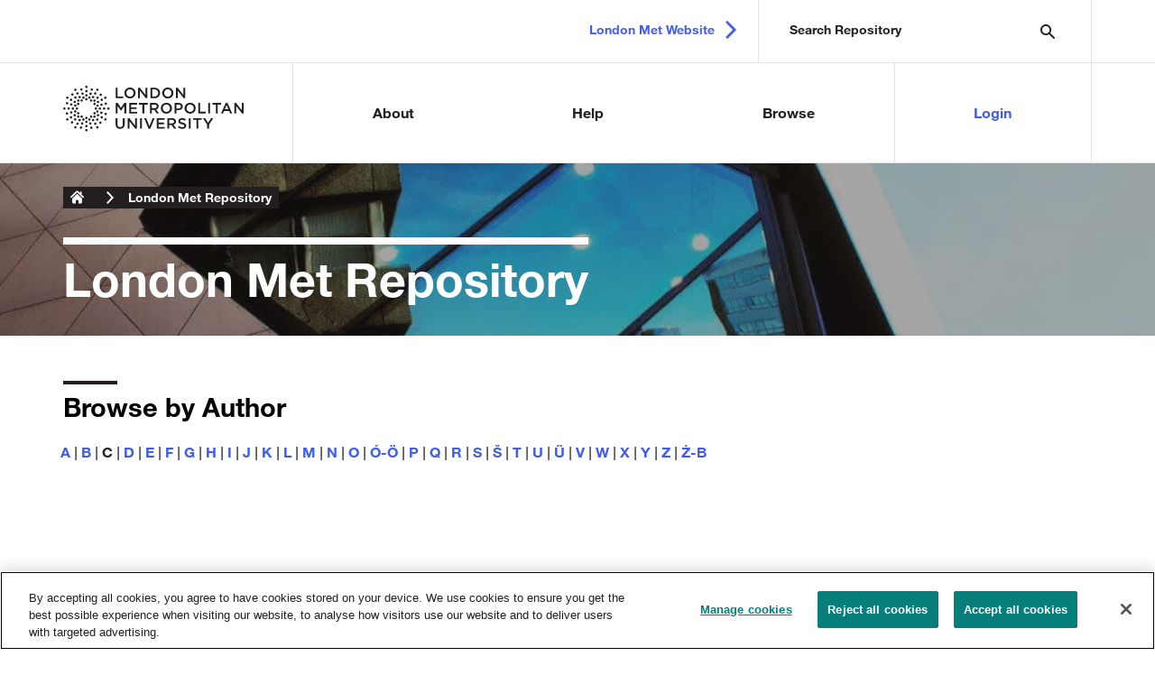

--- FILE ---
content_type: text/html; charset=utf-8
request_url: http://repository.londonmet.ac.uk/view/creators/index.C.html
body_size: 57492
content:
<!DOCTYPE html>
<html xmlns="http://www.w3.org/1999/xhtml" lang="en"><!--CS-55699-->

<head>
    <!--<meta http-equiv="Content-Type" content="text/html; charset=UTF-8">-->
    <meta http-equiv="X-UA-Compatible" content="IE=edge" />
    <meta charset="utf-8" />
    <meta name="viewport" content="width=device-width, initial-scale=1.0" />
   <title>Browse by Author | London Met Repository</title>
   <!-- <title>Research and knowledge exchange - London Metropolitan University</title> -->
    <link rel="stylesheet" href="/LondonMet_Files/main.min.css" /> 
    <link href="https://repository.londonmet.ac.uk/" rel="Top" />
    <link href="https://repository.londonmet.ac.uk/sword-app/servicedocument" rel="Sword" />
    <link href="https://repository.londonmet.ac.uk/id/contents" rel="SwordDeposit" />
    <link type="text/html" href="https://repository.londonmet.ac.uk/cgi/search" rel="Search" />
    <link type="application/opensearchdescription+xml" title="London Met Repository" href="https://repository.londonmet.ac.uk/cgi/opensearchdescription" rel="Search" />
    <script type="text/javascript">
// <![CDATA[
var eprints_http_root = "https://repository.londonmet.ac.uk";
var eprints_http_cgiroot = "https://repository.londonmet.ac.uk/cgi";
var eprints_oai_archive_id = "repository.londonmet.ac.uk";
var eprints_logged_in = false;
var eprints_logged_in_userid = 0; 
var eprints_logged_in_username = ""; 
var eprints_logged_in_usertype = ""; 
var eprints_lang_id = "en";
// ]]></script>
    <style type="text/css">.ep_logged_in { display: none }</style>
    <link type="text/css" href="/style/auto-3.4.6.css?1769192874" rel="stylesheet" />
    <script type="text/javascript" src="/javascript/auto-3.4.6.js?1769192874">
//padder
</script>
    <!--[if lte IE 6]>
        <link rel="stylesheet" type="text/css" href="/style/ie6.css" />
   <![endif]-->
    <meta name="Generator" content="EPrints 3.4.6" />
    <meta http-equiv="Content-Type" content="text/html; charset=UTF-8" />
    <meta http-equiv="Content-Language" content="en" />
    <script type="text/javascript">
// <![CDATA[
var eprints_user_id = "false";
// ]]></script><style>.abstract_lists { display: none !important; } .ep_search_BatchList{ display: none; }</style>
    
    <!-- LONDONMET-96 [2022-03-24/dgc] Added OneTrust cookie notice. -->
    <!-- OneTrust Cookies Consent Notice start for repository.londonmet.ac.uk -->
    <script src="https://cdn-ukwest.onetrust.com/scripttemplates/otSDKStub.js" type="text/javascript" charset="UTF-8" data-domain-script="09228f78-b119-46f2-a401-dba354f7b8f9">// <!-- No script --></script>
    <script type="text/javascript">
    function OptanonWrapper() { }
    </script>
    <!-- OneTrust Cookies Consent Notice end for repository.londonmet.ac.uk -->
   
    <script type="text/javascript">
        function OptanonWrapper() { }
    </script>
    <!-- OneTrust Cookies Consent Notice end for londonmet.ac.uk -->
</head>

<body>
    <nav aria-label="Skip Links" id="skip-links">
        <ul>
            <li><a id="skip-to-content-start" href="https://www.londonmet.ac.uk/research/#main-section">Skip to
                    content</a></li>
            <li><a id="skip-to-footer-section" href="https://www.londonmet.ac.uk/research/#footer-section">Skip to
                    footer</a></li>
        </ul>
    </nav>

        <header class="header headroom headroom--not-bottom headroom--top"> 
       <div class="search-mobile-icon"><button type="button" onclick="header_search_expanded()"><span class="visually-hidden">Search London
                    Met</span></button></div>
        <div class="header__top">
            <div class="container">
                <div class="inner">
                    <div class="header__search">
                        <form action="/cgi/facet/simple2" method="get" accept-charset="utf-8">
                             <input class="tt-input" placeholder="Search Repository" type="text" name="q" />                             
                             <input type="submit" id="search-submit" value="Search" />
			</form>
                 <div class="consierge-search">
		
		<section class="search-box search-box--suggestion search-box--dark organic">
			<ul class="ui-autocomplete">
			<span>
				<li class="ui-autocomplete__item"><a href="https://www.londonmet.ac.uk/research/#" title=""></a></li>
				<li class="ui-autocomplete__item"><a href="https://www.londonmet.ac.uk/research/#" title=""></a></li>
				<li class="ui-autocomplete__item"><a href="https://www.londonmet.ac.uk/research/#" title=""></a></li>
				<li class="ui-autocomplete__item"><a href="https://www.londonmet.ac.uk/research/#" title=""></a></li>
			</span>
			</ul>	
		</section>
		
		<section class="search-box search-box--suggestion search-box--dark courses">
			<h3 class="search-box__title"><span class="visuallyhidden">Suggestions in </span>Courses</h3>
			<a href="https://www.londonmet.ac.uk/research/#" class="see-all-link">See all course results</a>
		</section>
		
		<section class="search-box search-box--suggestion search-box--dark news">
			<h3 class="search-box__title"><span class="visuallyhidden">Suggestions in </span>News</h3>
			<ul class="ui-autocomplete">
				<li class="no-results">No suggestions found.</li>
			</ul>
		</section>
		
		<section class="search-box search-box--suggestion search-box--dark events">
			<h3 class="search-box__title"><span class="visuallyhidden">Suggestions in </span>Events</h3>
			<a href="https://www.londonmet.ac.uk/research/#" class="see-all-link">See all events results</a>
		</section>
		
		</div>
                    </div>

                    <div class="header__links">
                        <a href="https://www.londonmet.ac.uk/" class="header__link header__link--arrow" target="_blank">London Met Website</a>
                    </div>
                </div>
            </div>
        </div>
        <div class="header__bottom">
            <div class="container">
                <a class="header__logo" href="/">
                    <img src="/LondonMet_Files/london-metropolitan-university-logo.svg" alt="London Metropolitan University" />
                </a>
                <nav class="main-navigation">
                    <div class="main-navigation__item has-sub-navigation main-navigation__item--1">
                        <a href="/information.html" class="main-navigation__link">About</a>
                    </div>
                    <div class="main-navigation__item has-sub-navigation main-navigation__item--2">
                        <a href="/help/" class="main-navigation__link">Help</a>
                    </div>
                    <div class="main-navigation__item has-sub-navigation main-navigation__item--3">
                        <a href="/browse.html" class="main-navigation__link">Browse</a>
                    </div>
                    <ul id="ep_tm_menu_tools" class="ep_tm_key_tools"><li class="ep_tm_key_tools_item"><a class="ep_tm_key_tools_item_link" href="/cgi/users/home">Login</a></li></ul>
                </nav>
            </div>
        </div>

    </header>

    <main id="main-section">

        <div class="banner--image " style="background-image: url('/LondonMet_Files/900x524_Photoshopped_London-Met-Graduate-Centre-and-Tower-Building-2-(1)-(1)-(1).jpg')">
            <div class="container">

                <nav aria-label="breadcrumb">
                    <ol class="breadcrumb breadcrumb2018">
                        <li class="breadcrumb-item"><a href="/">London Metropolitan
                                University</a></li>
                        <li class="breadcrumb-item"><a href="/">London Met Repository</a> </li>
                    </ol>
                    <script>
                    var bc = document.querySelectorAll('ol.breadcrumb li');
                    Array.prototype.forEach.call(bc, function(el, i){
                      if(el.innerText.indexOf('_hidden') !== -1) {
                      el.style.display = 'none';
                    }
                   });  
                   </script>
                </nav>

                <h1 class="display-1">
                    <span>
                        <span style="display:none;">
                            London Met Repository <span style="display:none;">
                                London Met Repository
                            </span>
                        </span>
                        London Met Repository
                    </span>
                </h1>

            </div>
        </div>
             
    </main>
    
     <!-- adding EPrints title page -->
     <section class="content-type">
      <div class="container">
        <div class="panel ep_tm_page_content">
         <div class="panel ep_content_inner">
           <h2 class="ep_tm_pagetitle">Browse by Author</h2>
           <div class="ep_view_menu"><div class="ep_toolbox"><div class="ep_toolbox_content"><a href="index.A.html">A</a> | <a href="index.B.html">B</a> | <b>C</b> | <a href="index.D.html">D</a> | <a href="index.E.html">E</a> | <a href="index.F.html">F</a> | <a href="index.G.html">G</a> | <a href="index.H.html">H</a> | <a href="index.I.html">I</a> | <a href="index.J.html">J</a> | <a href="index.K.html">K</a> | <a href="index.L.html">L</a> | <a href="index.M.html">M</a> | <a href="index.N.html">N</a> | <a href="index.O.html">O</a> | <a href="index.=D3-=D6.html">Ó-Ö</a> | <a href="index.P.html">P</a> | <a href="index.Q.html">Q</a> | <a href="index.R.html">R</a> | <a href="index.S.html">S</a> | <a href="index.==0160.html">Š</a> | <a href="index.T.html">T</a> | <a href="index.U.html">U</a> | <a href="index.=DC.html">Ü</a> | <a href="index.V.html">V</a> | <a href="index.W.html">W</a> | <a href="index.X.html">X</a> | <a href="index.Y.html">Y</a> | <a href="index.Z.html">Z</a> | <a href="index.==017B-==0412.html">Ż-В</a></div></div><h2>C...</h2><div class="ep_view_cols ep_view_cols_3"><div><div class="ep_view_col ep_view_col_1"><ul><li><a href="C=E1ceres=3ALuis=3A=3A.html"><span class="person_name">Cáceres, Luis</span></a> (1)</li><li><a href="Cadier=3ADavid=3A=3A.html"><span class="person_name">Cadier, David</span></a> (2)</li><li><a href="Cafferky=3AJennifer=3A=3A.html"><span class="person_name">Cafferky, Jennifer</span></a> (2)</li><li><a href="Cai=3AFang_Fang=3A=3A.html"><span class="person_name">Cai, Fang Fang</span></a> (5)</li><li><a href="Cairde_na_nGael=3ACNG=3A=3A.html"><span class="person_name">Cairde na nGael, CNG</span></a> (1)</li><li><a href="Cairns=3ADavid=3A=3A.html"><span class="person_name">Cairns, David</span></a> (8)</li><li><a href="Caistor-Arendar=3ALucia=3A=3A.html"><span class="person_name">Caistor-Arendar, Lucia</span></a> (1)</li><li><a href="Calabria=3AVerusca=3A=3A.html"><span class="person_name">Calabria, Verusca</span></a> (2)</li><li><a href="Calay=3APargat_Singh=3A=3A.html"><span class="person_name">Calay, Pargat Singh</span></a> (2)</li><li><a href="Calcraft=3APaul=3A=3A.html"><span class="person_name">Calcraft, Paul</span></a> (1)</li><li><a href="Caldwell=3ANigel=3A=3A.html"><span class="person_name">Caldwell, Nigel</span></a> (4)</li><li><a href="Calissano=3AFederica=3A=3A.html"><span class="person_name">Calissano, Federica</span></a> (1)</li><li><a href="Callender=3AChristine=3A=3A.html"><span class="person_name">Callender, Christine</span></a> (1)</li><li><a href="Callman=3ASarah=3A=3A.html"><span class="person_name">Callman, Sarah</span></a> (1)</li><li><a href="Calmels=3AClaire=3A=3A.html"><span class="person_name">Calmels, Claire</span></a> (1)</li><li><a href="Cal=F2=3ALeonardo=3A=3A.html"><span class="person_name">Calò, Leonardo</span></a> (1)</li><li><a href="Calumpit=3AM=2E=3A=3A.html"><span class="person_name">Calumpit, M.</span></a> (1)</li><li><a href="Camacho-Mi=F1ano=3AMar=EDa-del-Mar=3A=3A.html"><span class="person_name">Camacho-Miñano, María-del-Mar</span></a> (1)</li><li><a href="Camargo=3AAna=3A=3A.html"><span class="person_name">Camargo, Ana</span></a> (1)</li><li><a href="Camats=3ANuria=3A=3A.html"><span class="person_name">Camats, Nuria</span></a> (1)</li><li><a href="Cambridge=3ARon_Sharona=3A=3A.html"><span class="person_name">Cambridge, Ron Sharona</span></a> (1)</li><li><a href="Camden_Chronicle=3ACC=3A=3A.html"><span class="person_name">Camden Chronicle, CC</span></a> (4)</li><li><a href="Camden_Irish_Forum=3ACIF=3A=3A.html"><span class="person_name">Camden Irish Forum, CIF</span></a> (12)</li><li><a href="Camden_New_Journal=3ACNJ=3A=3A.html"><span class="person_name">Camden New Journal, CNJ</span></a> (4)</li><li><a href="Camden_Racial_Equality_Council=3ACREC=3A=3A.html"><span class="person_name">Camden Racial Equality Council, CREC</span></a> (1)</li><li><a href="Camden_=26_St_Pancras_Chronicle=3ACStPC=3A=3A.html"><span class="person_name">Camden &amp; St Pancras Chronicle, CStPC</span></a> (1)</li><li><a href="Cameron=3ADavid_George=3A=3A.html"><span class="person_name">Cameron, David George</span></a> (1)</li><li><a href="Camille=3ABaker=3A=3A.html"><span class="person_name">Camille, Baker</span></a> (1)</li><li><a href="Campbell=3AMark=3A=3A.html"><span class="person_name">Campbell, Mark</span></a> (1)</li><li><a href="Campbell=3ANakissa=3A=3A.html"><span class="person_name">Campbell, Nakissa</span></a> (1)</li><li><a href="Campbell=3ANigel=3A=3A.html"><span class="person_name">Campbell, Nigel</span></a> (1)</li><li><a href="Campidelli=3ALorenzo=3A=3A.html"><span class="person_name">Campidelli, Lorenzo</span></a> (1)</li><li><a href="Campkin=3AAlexander=3A=3A.html"><span class="person_name">Campkin, Alexander</span></a> (1)</li><li><a href="Camussi=3AGiovanni=3A=3A.html"><span class="person_name">Camussi, Giovanni</span></a> (1)</li><li><a href="Candello=3AHeloisa=3A=3A.html"><span class="person_name">Candello, Heloisa</span></a> (1)</li><li><a href="Cankut=3AAhmet_J=2E=3A=3A.html"><span class="person_name">Cankut, Ahmet J.</span></a> (1)</li><li><a href="Canning=3AUna=3A=3A.html"><span class="person_name">Canning, Una</span></a> (4)</li><li><a href="Cannizzaro=3ASara=3A=3A.html"><span class="person_name">Cannizzaro, Sara</span></a> (1)</li><li><a href="Canvin=3AKrysia=3A=3A.html"><span class="person_name">Canvin, Krysia</span></a> (1)</li><li><a href="Cao=3AXiaojing=3A=3A.html"><span class="person_name">Cao, Xiaojing</span></a> (4)</li><li><a href="Cao=3AZi_Jing=3A=3A.html"><span class="person_name">Cao, Zi Jing</span></a> (2)</li><li><a href="Capalbo=3ALucas_S=2E=3A=3A.html"><span class="person_name">Capalbo, Lucas S.</span></a> (1)</li><li><a href="Capaldi=3AN=2E=3A=3A.html"><span class="person_name">Capaldi, N.</span></a> (1)</li><li><a href="Caporale=3AGuglielmo_Maria=3A=3A.html"><span class="person_name">Caporale, Guglielmo Maria</span></a> (63)</li><li><a href="Capper=3ACameron_P=2E=3A=3A.html"><span class="person_name">Capper, Cameron P.</span></a> (1)</li><li><a href="Capstack=3AAndreas=3A=3A.html"><span class="person_name">Capstack, Andreas</span></a> (1)</li><li><a href="Cara_Irish_Housing_Association=3ACIHA=3A=3A.html"><span class="person_name">Cara Irish Housing Association, CIHA</span></a> (18)</li><li><a href="Caravona=3ALaura=3A=3A.html"><span class="person_name">Caravona, Laura</span></a> (1)</li><li><a href="Cardinale=3AStefania=3A=3A.html"><span class="person_name">Cardinale, Stefania</span></a> (1)</li><li><a href="Care=3ALeo=3A=3A.html"><span class="person_name">Care, Leo</span></a> (1)</li><li><a href="Carey_Club=3ACC=3A=3A.html"><span class="person_name">Carey Club, CC</span></a> (1)</li><li><a href="Carey=3AUrsula=3A=3A.html"><span class="person_name">Carey, Ursula</span></a> (1)</li><li><a href="Cariou=3ABertrand=3A=3A.html"><span class="person_name">Cariou, Bertrand</span></a> (1)</li><li><a href="Carlisle=3AJulie=3A=3A.html"><span class="person_name">Carlisle, Julie</span></a> (1)</li><li><a href="Carlman=3APeter=3A=3A.html"><span class="person_name">Carlman, Peter</span></a> (1)</li><li><a href="Carlow_Association=3ACA=3A=3A.html"><span class="person_name">Carlow Association, CA</span></a> (10)</li><li><a href="Carlton=3ADavid=3A=3A.html"><span class="person_name">Carlton, David</span></a> (1)</li><li><a href="Carnegie=3ARory=3A=3A.html"><span class="person_name">Carnegie, Rory</span></a> (1)</li><li><a href="Carole=3ALeathwood=3A=3A.html"><span class="person_name">Carole, Leathwood</span></a> (1)</li><li><a href="Carol=3ASarah=3A=3A.html"><span class="person_name">Carol, Sarah</span></a> (4)</li><li><a href="Carreira=3AAna_Claudia_O=2E=3A=3A.html"><span class="person_name">Carreira, Ana Claudia O.</span></a> (1)</li><li><a href="Carrer=3ADominique=3A=3A.html"><span class="person_name">Carrer, Dominique</span></a> (1)</li><li><a href="Carrigan=3ALaura=3A=3A.html"><span class="person_name">Carrigan, Laura</span></a> (1)</li><li><a href="Carrion=3AMiriam=3A=3A.html"><span class="person_name">Carrion, Miriam</span></a> (1)</li><li><a href="Carriot=3AJ=2E=3A=3A.html"><span class="person_name">Carriot, J.</span></a> (1)</li><li><a href="Carrizo=3ADaniel=3A=3A.html"><span class="person_name">Carrizo, Daniel</span></a> (1)</li><li><a href="Carroll=3ABrigid=3A=3A.html"><span class="person_name">Carroll, Brigid</span></a> (1)</li><li><a href="Carruthers=3AAlan=3A=3A.html"><span class="person_name">Carruthers, Alan</span></a> (1)</li><li><a href="Carson=3ARob=3A=3A.html"><span class="person_name">Carson, Rob</span></a> (1)</li><li><a href="Carter=3ACarol=3A=3A.html"><span class="person_name">Carter, Carol</span></a> (2)</li><li><a href="Carter=3ADave=3A=3A.html"><span class="person_name">Carter, Dave</span></a> (1)</li><li><a href="Carter=3AMarcus=3A=3A.html"><span class="person_name">Carter, Marcus</span></a> (1)</li><li><a href="Carter=3ANigel_Geoffrey=3A=3A.html"><span class="person_name">Carter, Nigel Geoffrey</span></a> (1)</li><li><a href="Cartwright=3AJo=3A=3A.html"><span class="person_name">Cartwright, Jo</span></a> (1)</li><li><a href="Carty=3ARobert=3A=3A.html"><span class="person_name">Carty, Robert</span></a> (1)</li><li><a href="Caruana=3AJulian=3A=3A.html"><span class="person_name">Caruana, Julian</span></a> (1)</li><li><a href="Carugo=3ADario=3A=3A.html"><span class="person_name">Carugo, Dario</span></a> (1)</li><li><a href="Carungu=3AJonida=3A=3A.html"><span class="person_name">Carungu, Jonida</span></a> (13)</li><li><a href="Caruso=3AAdam=3A=3A.html"><span class="person_name">Caruso, Adam</span></a> (1)</li><li><a href="Casey=3AEtain=3A=3A.html"><span class="person_name">Casey, Etain</span></a> (1)</li><li><a href="Casilli=3AAntonio_A=2E=3A=3A.html"><span class="person_name">Casilli, Antonio A.</span></a> (1)</li><li><a href="Casiraghi=3AMatteo_C=2E_M=2E=3A=3A.html"><span class="person_name">Casiraghi, Matteo C. M.</span></a> (1)</li><li><a href="Cassinelli=3AHamilton=3A=3A.html"><span class="person_name">Cassinelli, Hamilton</span></a> (1)</li><li><a href="Castano=3AVictor=3A=3A.html"><span class="person_name">Castano, Victor</span></a> (2)</li><li><a href="Castro_Sam=3AAna_Sabina=3A=3A.html"><span class="person_name">Castro Sam, Ana Sabina</span></a> (1)</li><li><a href="Cataldo=3AIeva=3A=3A.html"><span class="person_name">Cataldo, Ieva</span></a> (1)</li><li><a href="Catchick=3APaul=3A=3A.html"><span class="person_name">Catchick, Paul</span></a> (1)</li><li><a href="Catenaccio=3APaola=3A=3A.html"><span class="person_name">Catenaccio, Paola</span></a> (1)</li><li><a href="Catina=3AAlexander=3A=3A.html"><span class="person_name">Catina, Alexander</span></a> (4)</li><li><a href="Catterall=3AStephen=3A=3A.html"><span class="person_name">Catterall, Stephen</span></a> (2)</li><li><a href="Caudwell=3AJayne_Clare=3A=3A.html"><span class="person_name">Caudwell, Jayne Clare</span></a> (1)</li><li><a href="Causey=3ACorey_P=2E=3A=3A.html"><span class="person_name">Causey, Corey P.</span></a> (1)</li><li><a href="Cavanagh=3ASusan_Deborah=3A=3A.html"><span class="person_name">Cavanagh, Susan Deborah</span></a> (1)</li><li><a href="Cavan_Association=3ACA=3A=3A.html"><span class="person_name">Cavan Association, CA</span></a> (1)</li><li><a href="Cavarretta=3AElena=3A=3A.html"><span class="person_name">Cavarretta, Elena</span></a> (1)</li><li><a href="Cazzoletti=3ALucia=3A=3A.html"><span class="person_name">Cazzoletti, Lucia</span></a> (1)</li><li><a href="Ceamanos=3AXavier=3A=3A.html"><span class="person_name">Ceamanos, Xavier</span></a> (1)</li><li><a href="Ceh=3ASimon=3A=3A.html"><span class="person_name">Ceh, Simon</span></a> (1)</li><li><a href="Celandroni=3AFrancesco=3A=3A.html"><span class="person_name">Celandroni, Francesco</span></a> (1)</li><li><a href="Celentano=3AFrancesco_Emanuele=3A=3A.html"><span class="person_name">Celentano, Francesco Emanuele</span></a> (1)</li><li><a href="Celik=3ASibel=3A=3A.html"><span class="person_name">Celik, Sibel</span></a> (1)</li><li><a href="Celtic_and_Irish_Cultural_Society=3ACICS=3A=3A.html"><span class="person_name">Celtic and Irish Cultural Society, CICS</span></a> (4)</li><li><a href="Cengiz=3AKorhan=3A=3A.html"><span class="person_name">Cengiz, Korhan</span></a> (2)</li><li><a href="Cerpa=3ACarola=3A=3A.html"><span class="person_name">Cerpa, Carola</span></a> (1)</li><li><a href="Cerqueira=3APedro_H=2E_R=2E=3A=3A.html"><span class="person_name">Cerqueira, Pedro H. R.</span></a> (1)</li><li><a href="Cerqueti=3ARoy=3A=3A.html"><span class="person_name">Cerqueti, Roy</span></a> (1)</li><li><a href="Cerrato=3AMario=3A=3A.html"><span class="person_name">Cerrato, Mario</span></a> (9)</li><li><a href="Cerutti=3ALisa=3A=3A.html"><span class="person_name">Cerutti, Lisa</span></a> (1)</li><li><a href="Cesari=3AJocelyne=3A=3A.html"><span class="person_name">Cesari, Jocelyne</span></a> (1)</li><li><a href="Cestari=3AIgor=3A=3A.html"><span class="person_name">Cestari, Igor</span></a> (1)</li><li><a href="Chadha=3AGurmani=3A=3A.html"><span class="person_name">Chadha, Gurmani</span></a> (1)</li><li><a href="Chadwick=3ADarren=3A=3A.html"><span class="person_name">Chadwick, Darren</span></a> (1)</li><li><a href="Chakrabarti=3ABhismadev=3A=3A.html"><span class="person_name">Chakrabarti, Bhismadev</span></a> (1)</li><li><a href="Chakrabarti=3AJayatibha=3A=3A.html"><span class="person_name">Chakrabarti, Jayatibha</span></a> (1)</li><li><a href="Chalk=3APeter=3A=3A.html"><span class="person_name">Chalk, Peter</span></a> (4)</li><li><a href="Chalmers=3AJames=3A=3A.html"><span class="person_name">Chalmers, James</span></a> (1)</li><li><a href="Chamberland=3ALine=3A=3A.html"><span class="person_name">Chamberland, Line</span></a> (1)</li><li><a href="Chamberlin=3AChristopher=3A=3A.html"><span class="person_name">Chamberlin, Christopher</span></a> (1)</li><li><a href="Chambers=3ASophie=3A=3A.html"><span class="person_name">Chambers, Sophie</span></a> (1)</li><li><a href="Chamitava=3ALiliya=3A=3A.html"><span class="person_name">Chamitava, Liliya</span></a> (1)</li><li><a href="Champion=3ALouise=3A=3A.html"><span class="person_name">Champion, Louise</span></a> (1)</li><li><a href="Chan=3AC=2E_H=2E=3A=3A.html"><span class="person_name">Chan, C. H.</span></a> (1)</li><li><a href="Chan=3AChia-ying=3A=3A.html"><span class="person_name">Chan, Chia-ying</span></a> (1)</li><li><a href="Chandan=3ASukant=3A=3A.html"><span class="person_name">Chandan, Sukant</span></a> (1)</li><li><a href="Chandler=3AChris=3A=3A.html"><span class="person_name">Chandler, Chris</span></a> (20)</li><li><a href="Chand=3APushpendu=3A=3A.html"><span class="person_name">Chand, Pushpendu</span></a> (2)</li><li><a href="Chandran=3ASharat=3A=3A.html"><span class="person_name">Chandran, Sharat</span></a> (1)</li><li><a href="Chandru=3AS=3A=3A.html"><span class="person_name">Chandru, S</span></a> (1)</li><li><a href="Chanegriha=3AMelissa=3A=3A.html"><span class="person_name">Chanegriha, Melissa</span></a> (1)</li><li><a href="Chang=3AShu-Chun=3A=3A.html"><span class="person_name">Chang, Shu-Chun</span></a> (1)</li><li><a href="Chan=3AStephanie=3A=3A.html"><span class="person_name">Chan, Stephanie</span></a> (1)</li><li><a href="Chao=3ALuke_H=2E=3A=3A.html"><span class="person_name">Chao, Luke H.</span></a> (1)</li><li><a href="Chaouni_Benabdellah=3AAbla=3A=3A.html"><span class="person_name">Chaouni Benabdellah, Abla</span></a> (1)</li><li><a href="Chapman=3ASimon=3A=3A.html"><span class="person_name">Chapman, Simon</span></a> (2)</li><li><a href="Chapman=3AVictoria=3A=3A.html"><span class="person_name">Chapman, Victoria</span></a> (2)</li><li><a href="Charkaoui=3AAbdelkabi=3A=3A.html"><span class="person_name">Charkaoui, Abdelkabi</span></a> (1)</li><li><a href="Charles=3ABonita=3A=3A.html"><span class="person_name">Charles, Bonita</span></a> (1)</li><li><a href="Charlesworth=3AL=2E=3A=3A.html"><span class="person_name">Charlesworth, L.</span></a> (1)</li><li><a href="Charman=3ATony=3A=3A.html"><span class="person_name">Charman, Tony</span></a> (1)</li><li><a href="Chase=3AElaine=3A=3A.html"><span class="person_name">Chase, Elaine</span></a> (1)</li><li><a href="Chase=3AMike=3A=3A.html"><span class="person_name">Chase, Mike</span></a> (1)</li></ul></div><div class="ep_view_col ep_view_col_2"><ul><li><a href="Chatterton=3ANicholas=3A=3A.html"><span class="person_name">Chatterton, Nicholas</span></a> (2)</li><li><a href="Chatterton=3ANicholas_P=2E=3A=3A.html"><span class="person_name">Chatterton, Nicholas P.</span></a> (4)</li><li><a href="Chatzitheodoridis=3AElias=3A=3A.html"><span class="person_name">Chatzitheodoridis, Elias</span></a> (1)</li><li><a href="Chaudhary=3AMuhammad_Akmal=3A=3A.html"><span class="person_name">Chaudhary, Muhammad Akmal</span></a> (3)</li><li><a href="Chaudhrey=3ASara=3A=3A.html"><span class="person_name">Chaudhrey, Sara</span></a> (1)</li><li><a href="Chauhan=3ANekul=3A=3A.html"><span class="person_name">Chauhan, Nekul</span></a> (1)</li><li><a href="Chauhan=3AReena=3A=3A.html"><span class="person_name">Chauhan, Reena</span></a> (1)</li><li><a href="Chavan=3ARutuja=3A=3A.html"><span class="person_name">Chavan, Rutuja</span></a> (1)</li><li><a href="Chaves=3APatricia=3A=3A.html"><span class="person_name">Chaves, Patricia</span></a> (1)</li><li><a href="Chavez-Ugalde=3AY=2E=3A=3A.html"><span class="person_name">Chavez-Ugalde, Y.</span></a> (1)</li><li><a href="Cheeta=3ASurvjit=3A=3A.html"><span class="person_name">Cheeta, Survjit</span></a> (1)</li><li><a href="Cheetham=3ATimothy_D=2E=3A=3A.html"><span class="person_name">Cheetham, Timothy D.</span></a> (1)</li><li><a href="Chen=3AChuan=3A=3A.html"><span class="person_name">Chen, Chuan</span></a> (1)</li><li><a href="Chen=3AFulin=3A=3A.html"><span class="person_name">Chen, Fulin</span></a> (1)</li><li><a href="Chen=3AGaoyun=3A=3A.html"><span class="person_name">Chen, Gaoyun</span></a> (2)</li><li><a href="Cheng=3ATheresa_Sin_Yee=3A=3A.html"><span class="person_name">Cheng, Theresa Sin Yee</span></a> (1)</li><li><a href="Cheng=3AYidan=3A=3A.html"><span class="person_name">Cheng, Yidan</span></a> (2)</li><li><a href="Chen=3AThomas=3A=3A.html"><span class="person_name">Chen, Thomas</span></a> (3)</li><li><a href="Chen=3AXin=3A=3A.html"><span class="person_name">Chen, Xin</span></a> (1)</li><li><a href="Chen=3AXinwei=3A=3A.html"><span class="person_name">Chen, Xinwei</span></a> (1)</li><li><a href="Chen=3AZhizhang=3A=3A.html"><span class="person_name">Chen, Zhizhang</span></a> (1)</li><li><a href="Chen=3AZhuoyue=3A=3A.html"><span class="person_name">Chen, Zhuoyue</span></a> (2)</li><li><a href="Chen=3AZiqiang=3A=3A.html"><span class="person_name">Chen, Ziqiang</span></a> (1)</li><li><a href="Cheok=3AAdrian_David=3A=3A.html"><span class="person_name">Cheok, Adrian David</span></a> (1)</li><li><a href="Chereni=3AAdi=3A=3A.html"><span class="person_name">Chereni, Adi</span></a> (1)</li><li><a href="Cheriguene=3AYoussra=3A=3A.html"><span class="person_name">Cheriguene, Youssra</span></a> (1)</li><li><a href="Chernikova=3ATatiana=3A=3A.html"><span class="person_name">Chernikova, Tatiana</span></a> (2)</li><li><a href="Cherns=3AJack_Jacob=3A=3A.html"><span class="person_name">Cherns, Jack Jacob</span></a> (1)</li><li><a href="Cherrafi=3AAnass=3A=3A.html"><span class="person_name">Cherrafi, Anass</span></a> (3)</li><li><a href="Chettri=3ARajen=3A=3A.html"><span class="person_name">Chettri, Rajen</span></a> (1)</li><li><a href="Cheung=3ARonnie_Chu-Ting=3A=3A.html"><span class="person_name">Cheung, Ronnie Chu-Ting</span></a> (1)</li><li><a href="Cheung=3AWilliam=3A=3A.html"><span class="person_name">Cheung, William</span></a> (2)</li><li><a href="Che=3AYahui=3A=3A.html"><span class="person_name">Che, Yahui</span></a> (3)</li><li><a href="Chhabra=3ADeepak=3A=3A.html"><span class="person_name">Chhabra, Deepak</span></a> (1)</li><li><a href="Chiara=3AViolette=3A=3A.html"><span class="person_name">Chiara, Violette</span></a> (1)</li><li><a href="Chihade=3ARaluca=3A=3A.html"><span class="person_name">Chihade, Raluca</span></a> (1)</li><li><a href="Chikov=3APavel=3A=3A.html"><span class="person_name">Chikov, Pavel</span></a> (1)</li><li><a href="Chiles=3APrue=3A=3A.html"><span class="person_name">Chiles, Prue</span></a> (1)</li><li><a href="Chinouya=3AMartha=3A=3A.html"><span class="person_name">Chinouya, Martha</span></a> (1)</li><li><a href="Chinouya=3AMartha_J=2E=3A=3A.html"><span class="person_name">Chinouya, Martha J.</span></a> (5)</li><li><a href="Chin=3APaul=3A=3A.html"><span class="person_name">Chin, Paul</span></a> (1)</li><li><a href="Chinthaginjala=3ARavikumar=3A=3A.html"><span class="person_name">Chinthaginjala, Ravikumar</span></a> (2)</li><li><a href="Chipperfield=3ASarah=3A=3A.html"><span class="person_name">Chipperfield, Sarah</span></a> (1)</li><li><a href="Chisik=3AYoram=3A=3A.html"><span class="person_name">Chisik, Yoram</span></a> (1)</li><li><a href="Chistolini=3ASandra=3A=3A.html"><span class="person_name">Chistolini, Sandra</span></a> (1)</li><li><a href="Choi=3ATsan-Ming=3A=3A.html"><span class="person_name">Choi, Tsan-Ming</span></a> (2)</li><li><a href="Choi=3AWon_Jeong=3A=3A.html"><span class="person_name">Choi, Won Jeong</span></a> (1)</li><li><a href="Cho=3AJae-Won=3A=3A.html"><span class="person_name">Cho, Jae-Won</span></a> (1)</li><li><a href="Cho=3AKi_Woong=3A=3A.html"><span class="person_name">Cho, Ki Woong</span></a> (1)</li><li><a href="Chokshi=3AHemakshi=3A=3A.html"><span class="person_name">Chokshi, Hemakshi</span></a> (6)</li><li><a href="Chomowicz=3APeter=3A=3A.html"><span class="person_name">Chomowicz, Peter</span></a> (1)</li><li><a href="Chong=3ADaphne=3A=3A.html"><span class="person_name">Chong, Daphne</span></a> (1)</li><li><a href="Chong=3AKing_Man=3A=3A.html"><span class="person_name">Chong, King Man</span></a> (1)</li><li><a href="Chopra-Gant=3AMike=3A=3A.html"><span class="person_name">Chopra-Gant, Mike</span></a> (4)</li><li><a href="Chortis=3AVasileios=3A=3A.html"><span class="person_name">Chortis, Vasileios</span></a> (2)</li><li><a href="Cho=3ASung_O=2E=3A=3A.html"><span class="person_name">Cho, Sung O.</span></a> (1)</li><li><a href="Choudary=3ANatasha=3A=3A.html"><span class="person_name">Choudary, Natasha</span></a> (3)</li><li><a href="Choudhry=3AMoorad=3A=3A.html"><span class="person_name">Choudhry, Moorad</span></a> (1)</li><li><a href="Chou=3ATsui-Fen=3A=3A.html"><span class="person_name">Chou, Tsui-Fen</span></a> (1)</li><li><a href="Christie=3AAlec=3A=3A.html"><span class="person_name">Christie, Alec</span></a> (1)</li><li><a href="Christodoulidou=3APanayiota=3A=3A.html"><span class="person_name">Christodoulidou, Panayiota</span></a> (1)</li><li><a href="Christofis=3ANikos=3A=3A.html"><span class="person_name">Christofis, Nikos</span></a> (1)</li><li><a href="Christopoulos=3AChristos=3A=3A.html"><span class="person_name">Christopoulos, Christos</span></a> (1)</li><li><a href="Chromekova=3AMarta=3A=3A.html"><span class="person_name">Chromekova, Marta</span></a> (1)</li><li><a href="Chrysikos=3AAlexandros=3A=3A.html"><span class="person_name">Chrysikos, Alexandros</span></a> (14)</li><li><a href="Chrysoulas=3AChristos=3A=3A.html"><span class="person_name">Chrysoulas, Christos</span></a> (1)</li><li><a href="Chryssogelos=3AAngelos=3A=3A.html"><span class="person_name">Chryssogelos, Angelos</span></a> (37)</li><li><a href="Chrzescijanska=3AMartyna=3A=3A.html"><span class="person_name">Chrzescijanska, Martyna</span></a> (1)</li><li><a href="Chuaicham=3AChitiphon=3A=3A.html"><span class="person_name">Chuaicham, Chitiphon</span></a> (1)</li><li><a href="Chucharoen=3APaprapun=3A=3A.html"><span class="person_name">Chucharoen, Paprapun</span></a> (1)</li><li><a href="Chunga=3AE=2E_B=2E=3A=3A.html"><span class="person_name">Chunga, E. B.</span></a> (1)</li><li><a href="Chung=3ADonna=3A=3A.html"><span class="person_name">Chung, Donna</span></a> (1)</li><li><a href="Chu=3AZhiwen=3A=3A.html"><span class="person_name">Chu, Zhiwen</span></a> (1)</li><li><a href="Cian=3AC=2E=3A=3A.html"><span class="person_name">Cian, C.</span></a> (3)</li><li><a href="Ciepla=3APaulina=3A=3A.html"><span class="person_name">Ciepla, Paulina</span></a> (1)</li><li><a href="Ciferri=3ADavide=3A=3A.html"><span class="person_name">Ciferri, Davide</span></a> (3)</li><li><a href="Cifuentes=3AMarta_Salv=E0=3A=3A.html"><span class="person_name">Cifuentes, Marta Salvà</span></a> (1)</li><li><a href="Cinderby=3ASteve=3A=3A.html"><span class="person_name">Cinderby, Steve</span></a> (1)</li><li><a href="Cini=3AErica=3A=3A.html"><span class="person_name">Cini, Erica</span></a> (4)</li><li><a href="Ciordia=3AAlejandro=3A=3A.html"><span class="person_name">Ciordia, Alejandro</span></a> (1)</li><li><a href="Cirstea=3AArina=3A=3A.html"><span class="person_name">Cirstea, Arina</span></a> (1)</li><li><a href="Ciss=E9=3AHama=3A=3A.html"><span class="person_name">Cissé, Hama</span></a> (1)</li><li><a href="Ciuk=3ASylwia=3A=3A.html"><span class="person_name">Ciuk, Sylwia</span></a> (3)</li><li><a href="Claessens=3AAlbrecht=3A=3A.html"><span class="person_name">Claessens, Albrecht</span></a> (1)</li><li><a href="Claire=3ALaybats=3A=3A.html"><span class="person_name">Claire, Laybats</span></a> (2)</li><li><a href="Clare=3ADaniel_K=2E=3A=3A.html"><span class="person_name">Clare, Daniel K.</span></a> (2)</li><li><a href="Clarizia=3ALaura=3A=3A.html"><span class="person_name">Clarizia, Laura</span></a> (2)</li><li><a href="Clark=3AAlison=3A=3A.html"><span class="person_name">Clark, Alison</span></a> (1)</li><li><a href="Clark=3ACarol=3A=3A.html"><span class="person_name">Clark, Carol</span></a> (1)</li><li><a href="Clarke=3AAmy=3A=3A.html"><span class="person_name">Clarke, Amy</span></a> (1)</li><li><a href="Clarke=3AAndrew=3A=3A.html"><span class="person_name">Clarke, Andrew</span></a> (1)</li><li><a href="Clarke=3AAnthony_R=2E=3A=3A.html"><span class="person_name">Clarke, Anthony R.</span></a> (1)</li><li><a href="Clarke=3AB=2E_T=2E=3A=3A.html"><span class="person_name">Clarke, B. T.</span></a> (1)</li><li><a href="Clarke=3AEleanor=3A=3A.html"><span class="person_name">Clarke, Eleanor</span></a> (1)</li><li><a href="Clarke=3AFay=3A=3A.html"><span class="person_name">Clarke, Fay</span></a> (1)</li><li><a href="Clarke=3AKeith_M=2E=3A=3A.html"><span class="person_name">Clarke, Keith M.</span></a> (1)</li><li><a href="Clarke=3ANeil_D=2E=3A=3A.html"><span class="person_name">Clarke, Neil D.</span></a> (2)</li><li><a href="Clarke=3APaul=3A=3A.html"><span class="person_name">Clarke, Paul</span></a> (1)</li><li><a href="Clarke=3ATilean_Naomi=3A=3A.html"><span class="person_name">Clarke, Tilean Naomi</span></a> (1)</li><li><a href="Clark=3AMolly_A=2E=3A=3A.html"><span class="person_name">Clark, Molly A.</span></a> (1)</li><li><a href="Clark=3ANick=3A=3A.html"><span class="person_name">Clark, Nick</span></a> (2)</li><li><a href="Clayton=3ARichard=3A=3A.html"><span class="person_name">Clayton, Richard</span></a> (1)</li><li><a href="Clemente=3AMaria=3A=3A.html"><span class="person_name">Clemente, Maria</span></a> (1)</li><li><a href="Clerkenwell_Theatre=3ACT=3A=3A.html"><span class="person_name">Clerkenwell Theatre, CT</span></a> (1)</li><li><a href="Clerkin=3AAngela=3A=3A.html"><span class="person_name">Clerkin, Angela</span></a> (1)</li><li><a href="Clerkin=3AM=E1ire=3A=3A.html"><span class="person_name">Clerkin, Máire</span></a> (4)</li><li><a href="Clerkinworks=3ACiW=3A=3A.html"><span class="person_name">Clerkinworks, CiW</span></a> (1)</li><li><a href="Cliff=3AMatthew_J=2E=3A=3A.html"><span class="person_name">Cliff, Matthew J.</span></a> (1)</li><li><a href="Clifford=3AGraham=3A=3A.html"><span class="person_name">Clifford, Graham</span></a> (1)</li><li><a href="Clini=3AClelia=3A=3A.html"><span class="person_name">Clini, Clelia</span></a> (11)</li><li><a href="Clossick=3AJane=3A=3A.html"><span class="person_name">Clossick, Jane</span></a> (17)</li><li><a href="Clough=3AClare=3A=3A.html"><span class="person_name">Clough, Clare</span></a> (1)</li><li><a href="Clough=3APeter=3A=3A.html"><span class="person_name">Clough, Peter</span></a> (1)</li><li><a href="Clough=3APeter_J=2E=3A=3A.html"><span class="person_name">Clough, Peter J.</span></a> (1)</li><li><a href="Cloutterbuck=3ASophie=3A=3A.html"><span class="person_name">Cloutterbuck, Sophie</span></a> (1)</li><li><a href="Coakley=3AGillian=3A=3A.html"><span class="person_name">Coakley, Gillian</span></a> (1)</li><li><a href="Coates=3AChristine=3A=3A.html"><span class="person_name">Coates, Christine</span></a> (1)</li><li><a href="Coates=3AJanine_Kim=3A=3A.html"><span class="person_name">Coates, Janine Kim</span></a> (1)</li><li><a href="Coben=3ADiana=3A=3A.html"><span class="person_name">Coben, Diana</span></a> (1)</li><li><a href="Cobley=3APaul=3A=3A.html"><span class="person_name">Cobley, Paul</span></a> (1)</li><li><a href="Cochrane=3AJacqueline=3A=3A.html"><span class="person_name">Cochrane, Jacqueline</span></a> (1)</li><li><a href="Cocking=3AChris=3A=3A.html"><span class="person_name">Cocking, Chris</span></a> (2)</li><li><a href="Coe=3AJennifer=3A=3A.html"><span class="person_name">Coe, Jennifer</span></a> (2)</li><li><a href="Coe=3AJon_Charles=3A=3A.html"><span class="person_name">Coe, Jon Charles</span></a> (3)</li><li><a href="Coelho=3AAlexandra=3A=3A.html"><span class="person_name">Coelho, Alexandra</span></a> (1)</li><li><a href="Coghill=3AMary_Anne=3A=3A.html"><span class="person_name">Coghill, Mary Anne</span></a> (1)</li><li><a href="Cognetti=3AFrancesca=3A=3A.html"><span class="person_name">Cognetti, Francesca</span></a> (2)</li><li><a href="Cohen=3ADaniel_D=2E=3A=3A.html"><span class="person_name">Cohen, Daniel D.</span></a> (1)</li><li><a href="Cohen=3AKeren=3A=3A.html"><span class="person_name">Cohen, Keren</span></a> (4)</li><li><a href="Cohen=3ASeth_M=2E=3A=3A.html"><span class="person_name">Cohen, Seth M.</span></a> (1)</li><li><a href="Cola=3AChiara=3A=3A.html"><span class="person_name">Cola, Chiara</span></a> (1)</li><li><a href="Colangeli=3ASergio=3A=3A.html"><span class="person_name">Colangeli, Sergio</span></a> (1)</li><li><a href="Colburn=3ABen=3A=3A.html"><span class="person_name">Colburn, Ben</span></a> (3)</li><li><a href="Colebatch=3AJames_G=2E=3A=3A.html"><span class="person_name">Colebatch, James G.</span></a> (3)</li><li><a href="Cole=3AJames_M=2E=3A=3A.html"><span class="person_name">Cole, James M.</span></a> (1)</li><li><a href="Coleman-Schoels=3ABettina=3A=3A.html"><span class="person_name">Coleman-Schoels, Bettina</span></a> (2)</li><li><a href="Cole=3AMike=3A=3A.html"><span class="person_name">Cole, Mike</span></a> (3)</li><li><a href="Coles=3ASimon_J=2E=3A=3A.html"><span class="person_name">Coles, Simon J.</span></a> (1)</li><li><a href="Cole=3AStroma=3A=3A.html"><span class="person_name">Cole, Stroma</span></a> (1)</li><li><a href="Coley=3ADavid=3A=3A.html"><span class="person_name">Coley, David</span></a> (1)</li><li><a href="Colgan=3AFiona=3A=3A.html"><span class="person_name">Colgan, Fiona</span></a> (2)</li></ul></div><div class="ep_view_col ep_view_col_3"><ul><li><a href="Colledge=3AMarion=3A=3A.html"><span class="person_name">Colledge, Marion</span></a> (2)</li><li><a href="Collinge=3AJohn=3A=3A.html"><span class="person_name">Collinge, John</span></a> (8)</li><li><a href="Collingsworth=3AJean=3A=3A.html"><span class="person_name">Collingsworth, Jean</span></a> (1)</li><li><a href="Collins=3AEva=3A=3A.html"><span class="person_name">Collins, Eva</span></a> (1)</li><li><a href="Collins=3AJackie=3A=3A.html"><span class="person_name">Collins, Jackie</span></a> (1)</li><li><a href="Collins=3AJeremy=3A=3A.html"><span class="person_name">Collins, Jeremy</span></a> (8)</li><li><a href="Collinson=3ASimon_R=2E=3A=3A.html"><span class="person_name">Collinson, Simon R.</span></a> (1)</li><li><a href="Collins=3ASamantha_Lillian=3A=3A.html"><span class="person_name">Collins, Samantha Lillian</span></a> (1)</li><li><a href="Comba=3APeter=3A=3A.html"><span class="person_name">Comba, Peter</span></a> (1)</li><li><a href="Compaor=E9=3AClarisse_S=2E=3A=3A.html"><span class="person_name">Compaoré, Clarisse S.</span></a> (1)</li><li><a href="Connell=3AJeanne=3A=3A.html"><span class="person_name">Connell, Jeanne</span></a> (1)</li><li><a href="Connelly=3AGraeme=3A=3A.html"><span class="person_name">Connelly, Graeme</span></a> (1)</li><li><a href="Connelly=3AHeather=3A=3A.html"><span class="person_name">Connelly, Heather</span></a> (2)</li><li><a href="Connolly_Association=3ACA=3A=3A.html"><span class="person_name">Connolly Association, CA</span></a> (42)</li><li><a href="Connolly=3AKatelyn=3A=3A.html"><span class="person_name">Connolly, Katelyn</span></a> (1)</li><li><a href="Connolly=3AKevin_Brendan=3A=3A.html"><span class="person_name">Connolly, Kevin Brendan</span></a> (1)</li><li><a href="Connolly=3ALynne=3A=3A.html"><span class="person_name">Connolly, Lynne</span></a> (3)</li><li><a href="Conole=3AGr=E1inne=3A=3A.html"><span class="person_name">Conole, Gráinne</span></a> (1)</li><li><a href="Conover=3ACheryl_A=2E=3A=3A.html"><span class="person_name">Conover, Cheryl A.</span></a> (1)</li><li><a href="Conroy=3ADom=3A=3A.html"><span class="person_name">Conroy, Dom</span></a> (18)</li><li><a href="Constance=3AJanice=3A=3A.html"><span class="person_name">Constance, Janice</span></a> (2)</li><li><a href="Constantinou=3AMaria=3A=3A.html"><span class="person_name">Constantinou, Maria</span></a> (1)</li><li><a href="Constituency_Office,_Hayes=3ACOH=3A=3A.html"><span class="person_name">Constituency Office, Hayes, COH</span></a> (2)</li><li><a href="Construction_Safety_Campaign=3ACSC=3A=3A.html"><span class="person_name">Construction Safety Campaign, CSC</span></a> (3)</li><li><a href="Contrepois=3ASylvie=3A=3A.html"><span class="person_name">Contrepois, Sylvie</span></a> (1)</li><li><a href="Contreras=3AIraz=FA=3A=3A.html"><span class="person_name">Contreras, Irazú</span></a> (1)</li><li><a href="Conwell=3ALouise_S=2E=3A=3A.html"><span class="person_name">Conwell, Louise S.</span></a> (1)</li><li><a href="Cook=3AClaire=3A=3A.html"><span class="person_name">Cook, Claire</span></a> (1)</li><li><a href="Cooke=3AChristopher=3A=3A.html"><span class="person_name">Cooke, Christopher</span></a> (1)</li><li><a href="Cooke=3AFiona=3A=3A.html"><span class="person_name">Cooke, Fiona</span></a> (1)</li><li><a href="Cooke=3AHilary=3A=3A.html"><span class="person_name">Cooke, Hilary</span></a> (1)</li><li><a href="Cooke=3AJoanna=3A=3A.html"><span class="person_name">Cooke, Joanna</span></a> (1)</li><li><a href="Cooke=3ARichard=3A=3A.html"><span class="person_name">Cooke, Richard</span></a> (2)</li><li><a href="Cook=3AJohn=3A=3A.html"><span class="person_name">Cook, John</span></a> (1)</li><li><a href="Cook=3ANicholas=3A=3A.html"><span class="person_name">Cook, Nicholas</span></a> (1)</li><li><a href="Cook=3APaul_Edward=3A=3A.html"><span class="person_name">Cook, Paul Edward</span></a> (1)</li><li><a href="Cook-Taylor=3AC=2E_R=2E=3A=3A.html"><span class="person_name">Cook-Taylor, C. R.</span></a> (1)</li><li><a href="Coombes=3AJessica_Holly=3A=3A.html"><span class="person_name">Coombes, Jessica Holly</span></a> (1)</li><li><a href="Cooper=3AAndrew_F=2E=3A=3A.html"><span class="person_name">Cooper, Andrew F.</span></a> (1)</li><li><a href="Cooper=3AJennifer=3A=3A.html"><span class="person_name">Cooper, Jennifer</span></a> (1)</li><li><a href="Cooper=3AKelly=3A=3A.html"><span class="person_name">Cooper, Kelly</span></a> (2)</li><li><a href="Cooper=3AMick=3A=3A.html"><span class="person_name">Cooper, Mick</span></a> (1)</li><li><a href="Cooper=3ANicholas_R=2E=3A=3A.html"><span class="person_name">Cooper, Nicholas R.</span></a> (1)</li><li><a href="Copeland=3ASamantha=3A=3A.html"><span class="person_name">Copeland, Samantha</span></a> (3)</li><li><a href="Copley=3AJane=3A=3A.html"><span class="person_name">Copley, Jane</span></a> (1)</li><li><a href="Corazza=3AGiovanni_Emanuele=3A=3A.html"><span class="person_name">Corazza, Giovanni Emanuele</span></a> (1)</li><li><a href="Cordeiro_Freezor=3ARoberta=3A=3A.html"><span class="person_name">Cordeiro Freezor, Roberta</span></a> (2)</li><li><a href="Cordoba=3ASebastian=3A=3A.html"><span class="person_name">Cordoba, Sebastian</span></a> (6)</li><li><a href="Cordoves=3AAlexander=3A=3A.html"><span class="person_name">Cordoves, Alexander</span></a> (1)</li><li><a href="Cork_County_Association=3ACCA=3A=3A.html"><span class="person_name">Cork County Association, CCA</span></a> (20)</li><li><a href="Cormack=3AIsabel=3A=3A.html"><span class="person_name">Cormack, Isabel</span></a> (2)</li><li><a href="Cornejo=3AFrancisco_Sol=EDs=3A=3A.html"><span class="person_name">Cornejo, Francisco Solís</span></a> (1)</li><li><a href="Corpuz=3ADom=3A=3A.html"><span class="person_name">Corpuz, Dom</span></a> (1)</li><li><a href="Corrius=3AMontse=3A=3A.html"><span class="person_name">Corrius, Montse</span></a> (3)</li><li><a href="Corsico=3AAngelo_G=2E=3A=3A.html"><span class="person_name">Corsico, Angelo G.</span></a> (1)</li><li><a href="Corson=3AT=2E=3A=3A.html"><span class="person_name">Corson, T.</span></a> (1)</li><li><a href="Costa=3AMatheus=3A=3A.html"><span class="person_name">Costa, Matheus</span></a> (2)</li><li><a href="Costantini=3AMauro=3A=3A.html"><span class="person_name">Costantini, Mauro</span></a> (1)</li><li><a href="Costelloe=3ABlair_R=2E=3A=3A.html"><span class="person_name">Costelloe, Blair R.</span></a> (1)</li><li><a href="Costelloe=3AJohn=3A=3A.html"><span class="person_name">Costelloe, John</span></a> (1)</li><li><a href="Coticchia=3AFabrizio=3A=3A.html"><span class="person_name">Coticchia, Fabrizio</span></a> (1)</li><li><a href="Cottrell=3ADavid=3A=3A.html"><span class="person_name">Cottrell, David</span></a> (1)</li><li><a href="Couchman=3AJohn_R=2E=3A=3A.html"><span class="person_name">Couchman, John R.</span></a> (1)</li><li><a href="Couch=3ARobert=3A=3A.html"><span class="person_name">Couch, Robert</span></a> (1)</li><li><a href="Couch=3AYvonne=3A=3A.html"><span class="person_name">Couch, Yvonne</span></a> (1)</li><li><a href="Coughlan=3AAnthony=3A=3A.html"><span class="person_name">Coughlan, Anthony</span></a> (1)</li><li><a href="Coulson=3AMark=3A=3A.html"><span class="person_name">Coulson, Mark</span></a> (1)</li><li><a href="Council_of_Irish_County_Associations=3ACICA=3A=3A.html"><span class="person_name">Council of Irish County Associations, CICA</span></a> (117)</li><li><a href="Court=3ADenise_Syndercombe=3A=3A.html"><span class="person_name">Court, Denise Syndercombe</span></a> (1)</li><li><a href="Cousins=3ASarah=3A=3A.html"><span class="person_name">Cousins, Sarah</span></a> (1)</li><li><a href="Coutinho=3APedro_H=2E_S=2E=3A=3A.html"><span class="person_name">Coutinho, Pedro H. S.</span></a> (5)</li><li><a href="Coventry_Irish_Society=3ACIS=3A=3A.html"><span class="person_name">Coventry Irish Society, CIS</span></a> (2)</li><li><a href="Coventry=3AShirley=3A=3A.html"><span class="person_name">Coventry, Shirley</span></a> (1)</li><li><a href="Cowan=3ASally_Elizabeth=3A=3A.html"><span class="person_name">Cowan, Sally Elizabeth</span></a> (1)</li><li><a href="Cowan=3ASharon=3A=3A.html"><span class="person_name">Cowan, Sharon</span></a> (1)</li><li><a href="Coward=3AJo=3A=3A.html"><span class="person_name">Coward, Jo</span></a> (1)</li><li><a href="Coward=3ASinclair=3A=3A.html"><span class="person_name">Coward, Sinclair</span></a> (1)</li><li><a href="Coward=3AW=2E_Andy=3A=3A.html"><span class="person_name">Coward, W. Andy</span></a> (1)</li><li><a href="Cowie=3AHelen=3A=3A.html"><span class="person_name">Cowie, Helen</span></a> (1)</li><li><a href="Cowley=3AAlan_H=2E=3A=3A.html"><span class="person_name">Cowley, Alan H.</span></a> (1)</li><li><a href="Cox=3AHarvey=3A=3A.html"><span class="person_name">Cox, Harvey</span></a> (1)</li><li><a href="Cox=3AMichael_Christopher=3A=3A.html"><span class="person_name">Cox, Michael Christopher</span></a> (1)</li><li><a href="Cox=3ARoger_D=2E=3A=3A.html"><span class="person_name">Cox, Roger D.</span></a> (2)</li><li><a href="Cox=3ASharon=3A=3A.html"><span class="person_name">Cox, Sharon</span></a> (3)</li><li><a href="Cox=3ASimon=3A=3A.html"><span class="person_name">Cox, Simon</span></a> (2)</li><li><a href="Cox=3ATobias_H=2E=3A=3A.html"><span class="person_name">Cox, Tobias H.</span></a> (1)</li><li><a href="Coy=3AMaddy=3A=3A.html"><span class="person_name">Coy, Maddy</span></a> (6)</li><li><a href="Craig=3ATom_J=2E_K=2E=3A=3A.html"><span class="person_name">Craig, Tom J. K.</span></a> (1)</li><li><a href="Craig=3AYvonne_Joan=3A=3A.html"><span class="person_name">Craig, Yvonne Joan</span></a> (1)</li><li><a href="Cramer=3AMathias_T=2E=3A=3A.html"><span class="person_name">Cramer, Mathias T.</span></a> (1)</li><li><a href="Cramp=3AMatthew_E=2E=3A=3A.html"><span class="person_name">Cramp, Matthew E.</span></a> (1)</li><li><a href="Crawford=3AMichael=3A=3A.html"><span class="person_name">Crawford, Michael</span></a> (1)</li><li><a href="Crawford=3AMichael_A=2E=3A=3A.html"><span class="person_name">Crawford, Michael A.</span></a> (6)</li><li><a href="Crawley=3AEsther=3A=3A.html"><span class="person_name">Crawley, Esther</span></a> (1)</li><li><a href="Crean=3AAisling=3A=3A.html"><span class="person_name">Crean, Aisling</span></a> (1)</li><li><a href="Creber=3ABarbara_D=2E_M=2E=3A=3A.html"><span class="person_name">Creber, Barbara D. M.</span></a> (1)</li><li><a href="Creed=3AMichael=3A=3A.html"><span class="person_name">Creed, Michael</span></a> (1)</li><li><a href="Cremin=3AJohn=3A=3A.html"><span class="person_name">Cremin, John</span></a> (2)</li><li><a href="Cremona=3AGeorge=3A=3A.html"><span class="person_name">Cremona, George</span></a> (1)</li><li><a href="Crespo-Llado=3AMaria_M=2E=3A=3A.html"><span class="person_name">Crespo-Llado, Maria M.</span></a> (1)</li><li><a href="Creswell=3AMiranda=3A=3A.html"><span class="person_name">Creswell, Miranda</span></a> (1)</li><li><a href="Criag=3AElizabeth=3A=3A.html"><span class="person_name">Criag, Elizabeth</span></a> (1)</li><li><a href="Cricklewood_Community_Play_Association=3ACCPA=3A=3A.html"><span class="person_name">Cricklewood Community Play Association, CCPA</span></a> (46)</li><li><a href="Crick=3ATom=3A=3A.html"><span class="person_name">Crick, Tom</span></a> (1)</li><li><a href="Cripps=3AKaren=3A=3A.html"><span class="person_name">Cripps, Karen</span></a> (1)</li><li><a href="Cristea=3AMirela=3A=3A.html"><span class="person_name">Cristea, Mirela</span></a> (1)</li><li><a href="Cristofoli=3AMignon=3A=3A.html"><span class="person_name">Cristofoli, Mignon</span></a> (5)</li><li><a href="Critchley=3ABrian=3A=3A.html"><span class="person_name">Critchley, Brian</span></a> (1)</li><li><a href="Croissant=3AAurel=3A=3A.html"><span class="person_name">Croissant, Aurel</span></a> (1)</li><li><a href="Cronier=3ASabrina=3A=3A.html"><span class="person_name">Cronier, Sabrina</span></a> (1)</li><li><a href="Crooks=3AMichael_G=2E=3A=3A.html"><span class="person_name">Crooks, Michael G.</span></a> (1)</li><li><a href="Cross=3AAlexandra=3A=3A.html"><span class="person_name">Cross, Alexandra</span></a> (1)</li><li><a href="Cross=3ABernard_W=2E=3A=3A.html"><span class="person_name">Cross, Bernard W.</span></a> (1)</li><li><a href="Cross=3ADavid=3A=3A.html"><span class="person_name">Cross, David</span></a> (1)</li><li><a href="Crothall=3ALynn=3A=3A.html"><span class="person_name">Crothall, Lynn</span></a> (1)</li><li><a href="Crowhurst=3AIsabel=3A=3A.html"><span class="person_name">Crowhurst, Isabel</span></a> (1)</li><li><a href="Crowley=3AJohn=3A=3A.html"><span class="person_name">Crowley, John</span></a> (1)</li><li><a href="Crowley=3AMichael=3A=3A.html"><span class="person_name">Crowley, Michael</span></a> (7)</li><li><a href="Crowne=3AElizabeth=3A=3A.html"><span class="person_name">Crowne, Elizabeth</span></a> (1)</li><li><a href="Crowther=3AJonathan_M=2E=3A=3A.html"><span class="person_name">Crowther, Jonathan M.</span></a> (2)</li><li><a href="Croydon=3AW=2E_F=2E=3A=3A.html"><span class="person_name">Croydon, W. F.</span></a> (1)</li><li><a href="Crozier=3ARichard=3A=3A.html"><span class="person_name">Crozier, Richard</span></a> (6)</li><li><a href="Cserveny=3AStefan=3A=3A.html"><span class="person_name">Cserveny, Stefan</span></a> (2)</li><li><a href="Csikszentmihalyi=3AMihaly=3A=3A.html"><span class="person_name">Csikszentmihalyi, Mihaly</span></a> (1)</li><li><a href="Cucchi=3AAngie=3A=3A.html"><span class="person_name">Cucchi, Angie</span></a> (8)</li><li><a href="Cullinan=3AMichael=3A=3A.html"><span class="person_name">Cullinan, Michael</span></a> (2)</li><li><a href="Cumpson=3AIan=3A=3A.html"><span class="person_name">Cumpson, Ian</span></a> (1)</li><li><a href="Cu=F1ado=3AJuncal=3A=3A.html"><span class="person_name">Cuñado, Juncal</span></a> (2)</li><li><a href="Cunnane=3AStephen=3A=3A.html"><span class="person_name">Cunnane, Stephen</span></a> (1)</li><li><a href="Cunningham=3AEthan_M=2E=3A=3A.html"><span class="person_name">Cunningham, Ethan M.</span></a> (2)</li><li><a href="Cunningham=3AKathryn_Ann=3A=3A.html"><span class="person_name">Cunningham, Kathryn Ann</span></a> (1)</li><li><a href="Curran=3AJohn_G=2E_M=2E=3A=3A.html"><span class="person_name">Curran, John G. M.</span></a> (1)</li><li><a href="Cusumano=3AEugenio=3A=3A.html"><span class="person_name">Cusumano, Eugenio</span></a> (1)</li><li><a href="Cuthbertson=3ALewis=3A=3A.html"><span class="person_name">Cuthbertson, Lewis</span></a> (1)</li><li><a href="Cysneiros=3AAudrey_H=2E_M=2E_A=2E=3A=3A.html"><span class="person_name">Cysneiros, Audrey H. M. A.</span></a> (1)</li><li><a href="Czerniewicz=3ALaura=3A=3A.html"><span class="person_name">Czerniewicz, Laura</span></a> (1)</li><li><a href="Czerwonka=3AMarta=3A=3A.html"><span class="person_name">Czerwonka, Marta</span></a> (1)</li><li><a href="Czok=3AMarta=3A=3A.html"><span class="person_name">Czok, Marta</span></a> (4)</li><li><a href="Czugler=3AM=E1ty=E1s=3A=3A.html"><span class="person_name">Czugler, Mátyás</span></a> (1)</li></ul></div></div></div></div>
        </div>
       </div>
      </div>
     </section>

    <!-- Footer -->
    <footer>

       <div class="container-fluid">
		<div class="row d-flex">
                        
                        <div class="col-md-6 bg--blacklight order-md-2">
                        </div>     
                   
			<div class="col-md-6 bg--blacklight text-white order-md-1">
				<div class="footer__content me-auto ms-auto me-md-0">
					<div class="row">
						<div class="col-md-5">
							<ul>
                            <li>For London Met researchers</li>
			    <li><a href="mailto:openaccess@londonmet.ac.uk" target="_blank">Contact Library Open Access support</a></li>
			    <li><a href="https://staff.londonmet.ac.uk/academics-and-teaching/library-support-for-your-teaching-and-research/open-access-publishing-support-including-london-met-repository/" target="_blank">Library Open Access information</a></li>
			    <li><a href="https://student.londonmet.ac.uk/library/" target="_blank">Library Services homepage</a></li>
			    <li><a href="https://staff.londonmet.ac.uk/academics-and-teaching/teaching-and-research-support/" target="_blank">Teaching and research support for staff</a></li>
                            </ul>
						</div>
						<div class="col-md-6 col-lg-6">
							<ul>
                            <li>Legal</li>
                            <li><a href="https://www.londonmet.ac.uk/site-information/copyright-and-disclaimer-notice/" target="_blank">Copyright and disclaimer</a></li>
                            <li><a href="https://www.londonmet.ac.uk/site-information/accessibility-statement/" target="_blank">Accessibility statement</a></li>
                            <li><a href="https://www.londonmet.ac.uk/site-information/cookies/" target="_blank">Cookies</a></li>
                            <li><a href="https://www.londonmet.ac.uk/site-information/privacy-policy/" target="_blank">Privacy statement</a></li>
                            </ul>
						</div>
					</div>
				</div>
			</div>
		</div>
	</div>

        <div class="footer__footer">
            <div class="container py-4">
                <div class="row">
                    <div class="col-md-6 d-flex align-items-center text-center text-md-start">
                        <span class="mx-auto ms-md-0 mb-4 mb-md-0"><strong>© London Metropolitan
                                University</strong></span>
                    </div>
                </div>

            </div>
        </div>
    </footer>

    </body>
    </html>